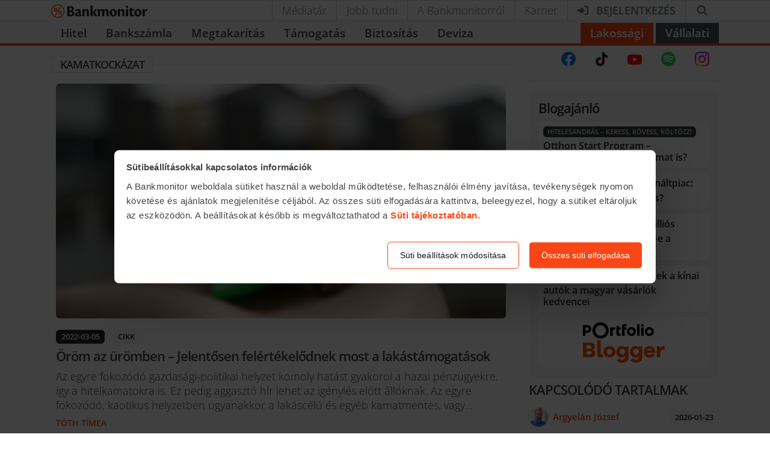

--- FILE ---
content_type: text/javascript; charset=utf-8
request_url: https://bankmonitor.hu/wp-content/themes/bankmonitor/js/6319.63155719cf6a6c3d.js
body_size: 3534
content:
"use strict";(globalThis.webpackChunkbankmonitor_public=globalThis.webpackChunkbankmonitor_public||[]).push([["6319"],{9386:function(e,t,a){a.d(t,{Z:()=>k});var r=a(1757),n=a(71737),l=a(29981),s=a.n(l),i=a(59496),o=a(50657),d=a(62796),c=a(63080),f=a(11709),h=a(53516),m=a(65046),u=a(81301),p=a(65821),b=["bsPrefix","show","closeLabel","className","children","variant","onClose","dismissible","transition"],g=(0,m.Z)("h4");g.displayName="DivStyledAsH4";var v=(0,u.Z)("alert-heading",{Component:g}),x=(0,u.Z)("alert-link",{Component:p.Z}),y={show:!0,transition:f.Z,closeLabel:"Close alert"},Z=i.forwardRef(function(e,t){var a=(0,o.Ch)(e,{show:"onClose"}),l=a.bsPrefix,m=a.show,u=a.closeLabel,p=a.className,g=a.children,v=a.variant,x=a.onClose,y=a.dismissible,Z=a.transition,k=(0,n.Z)(a,b),N=(0,c.vE)(l,"alert"),C=(0,d.Z)(function(e){x&&x(!1,e)}),w=!0===Z?f.Z:Z,j=i.createElement("div",(0,r.Z)({role:"alert"},w?void 0:k,{ref:t,className:s()(p,N,v&&N+"-"+v,y&&N+"-dismissible")}),y&&i.createElement(h.Z,{onClick:C,label:u}),g);return w?i.createElement(w,(0,r.Z)({unmountOnExit:!0},k,{ref:void 0,in:m}),j):m?j:null});Z.displayName="Alert",Z.defaultProps=y,Z.Link=x,Z.Heading=v;let k=Z},71846:function(e,t,a){a.d(t,{Z:()=>j});var r=a(1757),n=a(71737),l=a(29981),s=a.n(l),i=a(59496),o=a(63080),d=a(81301),c=a(65046),f=a(94753),h=["bsPrefix","className","variant","as"],m=i.forwardRef(function(e,t){var a=e.bsPrefix,l=e.className,d=e.variant,c=e.as,f=(0,n.Z)(e,h),m=(0,o.vE)(a,"card-img");return i.createElement(void 0===c?"img":c,(0,r.Z)({ref:t,className:s()(d?m+"-"+d:m,l)},f))});m.displayName="CardImg",m.defaultProps={variant:null};var u=["bsPrefix","className","bg","text","border","body","children","as"],p=(0,c.Z)("h5"),b=(0,c.Z)("h6"),g=(0,d.Z)("card-body"),v=(0,d.Z)("card-title",{Component:p}),x=(0,d.Z)("card-subtitle",{Component:b}),y=(0,d.Z)("card-link",{Component:"a"}),Z=(0,d.Z)("card-text",{Component:"p"}),k=(0,d.Z)("card-header"),N=(0,d.Z)("card-footer"),C=(0,d.Z)("card-img-overlay"),w=i.forwardRef(function(e,t){var a=e.bsPrefix,l=e.className,d=e.bg,c=e.text,h=e.border,m=e.body,p=e.children,b=e.as,v=(0,n.Z)(e,u),x=(0,o.vE)(a,"card"),y=(0,i.useMemo)(function(){return{cardHeaderBsPrefix:x+"-header"}},[x]);return i.createElement(f.Z.Provider,{value:y},i.createElement(void 0===b?"div":b,(0,r.Z)({ref:t},v,{className:s()(l,x,d&&"bg-"+d,c&&"text-"+c,h&&"border-"+h)}),m?i.createElement(g,null,p):p))});w.displayName="Card",w.defaultProps={body:!1},w.Img=m,w.Title=v,w.Subtitle=x,w.Body=g,w.Link=y,w.Text=Z,w.Header=k,w.Footer=N,w.ImgOverlay=C;let j=w},94753:function(e,t,a){a.d(t,{Z:()=>n});var r=a(59496).createContext(null);r.displayName="CardContext";let n=r},53516:function(e,t,a){a.d(t,{Z:()=>m});var r=a(1757),n=a(71737),l=a(40507),s=a.n(l),i=a(59496),o=a(29981),d=a.n(o),c=["label","onClick","className"],f={label:s().string.isRequired,onClick:s().func},h=i.forwardRef(function(e,t){var a=e.label,l=e.onClick,s=e.className,o=(0,n.Z)(e,c);return i.createElement("button",(0,r.Z)({ref:t,type:"button",className:d()("close",s),onClick:l},o),i.createElement("span",{"aria-hidden":"true"},"\xd7"),i.createElement("span",{className:"sr-only"},a))});h.displayName="CloseButton",h.propTypes=f,h.defaultProps={label:"Close"};let m=h},65046:function(e,t,a){a.d(t,{Z:()=>i});var r=a(1757),n=a(59496),l=a(29981),s=a.n(l);let i=function(e){return n.forwardRef(function(t,a){return n.createElement("div",(0,r.Z)({},t,{ref:a,className:s()(t.className,e)}))})}},87161:function(e,t,a){a.r(t),a.d(t,{default:()=>p});var r=a(4637),n=a(40289),l=a(71846),s=a(70457),i=a(67587),o=a(79093),d=a(40751),c=a(45824),f=a(25883),h=a(48082),m=a(59107),u=a(16796);class p extends d.m{constructor(e){super(e),this.productTypes="",this.componentType="widget",this.state={loadingStatus:void 0,wasVisible:!1,feedData:[]}}onFeedsLoad(){this.setState({loadingStatus:"loading"}),h.d.post(o.D.getWpRestApiUrl("/rss-blog")).then(e=>{let{content:t}=e;this.setState({feedData:t,loadingStatus:"done"})}).catch(e=>{this.setState({feedData:[],loadingStatus:"error"}),(0,f.H)(e)})}onVisibilityChange(e){let{wasVisible:t}=this.state;super.onVisibilityChange(e),e&&!t&&this.onFeedsLoad()}render(){let{wasVisible:e}=this.state,{borderless:t}=this.props;return t?(0,r.jsxs)(s.df,{as:"div",className:"my-2 py-3 d-flex flex-column",...c.k.getInViewProps(),skip:e,onChange:this.onVisibilityChange,children:[(0,r.jsx)("h2",{className:"h3",children:"Blogaj\xe1nl\xf3"}),this.renderFeeds(),this.renderPortfolio()]}):(0,r.jsx)(s.df,{...c.k.getInViewProps(),skip:e,onChange:this.onVisibilityChange,children:(0,r.jsxs)(l.Z,{className:"my-2 p-3 bg-light",children:[(0,r.jsx)("h2",{className:"h3",children:"Blogaj\xe1nl\xf3"}),this.renderFeeds(),this.renderPortfolio()]})})}renderFailure(){return(0,r.jsx)(m.bZ,{icon:"auto",variant:"danger",children:"Hiba a blogok bet\xf6lt\xe9se k\xf6zben!"})}renderPortfolio(){let{portfolio:e}=this.props;return e?(0,r.jsx)(u.I,{target:"_blank",variant:"light",href:"https://www.portfolio.hu/blogger/",className:"p-2 border-0",children:(0,r.jsx)("img",{src:"https://assets.portfolio.hu/images/portfolio-blogger.svg",width:"136",height:"68",alt:"Portfolio Blogger",title:"Portfolio Blogger",loading:"eager"})}):null}renderFeeds(){let{loadingStatus:e,feedData:t}=this.state;return e&&"loading"!==e?"error"!==e&&t?.length?t.map(e=>{let{channelTitle:t,channelLink:a,itemTitle:n,itemLink:l}=e;return(0,r.jsxs)(u.I,{className:"mb-2 text-left text-dark p-2 border-0",variant:"light",href:l,target:"_blank",rel:"noreferrer nofollow",children:[(0,r.jsx)("a",{className:"badge badge-dark text-white text-decoration-none text-uppercase mb-1 mr-2",href:a,target:"_blank",rel:"noreferrer nofollow",children:t}),(0,r.jsx)("h3",{className:"h5 d-inline",children:n})]},t+n)}):this.renderFailure():(0,r.jsx)(i.Z,{count:4,className:"mb-2",height:50})}getComponentName(){return"RssBlogs"}}!function(e,t,a,r){var n,l=arguments.length,s=l<3?t:null===r?r=Object.getOwnPropertyDescriptor(t,a):r;if("object"==typeof Reflect&&"function"==typeof Reflect.decorate)s=Reflect.decorate(e,t,a,r);else for(var i=e.length-1;i>=0;i--)(n=e[i])&&(s=(l<3?n(s):l>3?n(t,a,s):n(t,a))||s);l>3&&s&&Object.defineProperty(t,a,s)}([n.ZP],p.prototype,"onVisibilityChange",null)},59107:function(e,t,a){a.d(t,{Y9:()=>f,bZ:()=>h});var r=a(4637),n=a(83721),l=a(66432),s=a(72976),i=a.n(s),o=a(59496),d=a(9386),c=a(5916);let f=d.Z.Heading;d.Z.Link;let h=o.forwardRef((e,t)=>{let{variant:a,size:s,icon:o,children:f,className:h,alignItems:m="center",...u}=e,p=o;if("auto"===o)switch(a){case"success":p=(0,r.jsx)(l.G,{icon:n.fV7});break;case"warning":p=(0,r.jsx)(l.G,{icon:n.ik8});break;case"danger":p=(0,r.jsx)(l.G,{icon:n.WA2});break;case"info":p=(0,r.jsx)(l.G,{icon:n.DBf});break;case"light":p=(0,r.jsx)(l.G,{icon:n.dLy});break;case"primary":case"secondary":p=(0,r.jsx)(l.G,{icon:c.w});break;default:p=void 0}let b=f;p&&(b=(0,r.jsxs)("div",{className:i()(["d-flex flex-nowrap","lg"===s&&`align-items-${m}`]).join(" "),children:[(0,r.jsx)("div",{className:"sm"===s?"pr-1 mr-1":"pr-2 mr-2",children:o?(0,r.jsx)("span",{className:`fa-fw${"lg"===s?" fa-2x":""}${"sm"===s?" fa-sm":""}`,children:p}):p}),(0,r.jsx)("div",{children:f})]}));let g=i()([h,s&&`alert-${s}`]).join(" ");return(0,r.jsx)(d.Z,{className:g,variant:a,...u,children:b})})},67587:function(e,t,a){a.d(t,{Z:()=>l});var r=a(59496);let n=r.createContext({});function l({count:e=1,wrapper:t,className:a,containerClassName:l,containerTestId:s,circle:i=!1,style:o,...d}){var c,f,h;let m=r.useContext(n),u={...d};for(let[e,t]of Object.entries(d))void 0===t&&delete u[e];let p={...m,...u,circle:i},b={...o,...function({baseColor:e,highlightColor:t,width:a,height:r,borderRadius:n,circle:l,direction:s,duration:i,enableAnimation:o=!0,customHighlightBackground:d}){let c={};return"rtl"===s&&(c["--animation-direction"]="reverse"),"number"==typeof i&&(c["--animation-duration"]=`${i}s`),o||(c["--pseudo-element-display"]="none"),("string"==typeof a||"number"==typeof a)&&(c.width=a),("string"==typeof r||"number"==typeof r)&&(c.height=r),("string"==typeof n||"number"==typeof n)&&(c.borderRadius=n),l&&(c.borderRadius="50%"),void 0!==e&&(c["--base-color"]=e),void 0!==t&&(c["--highlight-color"]=t),"string"==typeof d&&(c["--custom-highlight-background"]=d),c}(p)},g="react-loading-skeleton";a&&(g+=` ${a}`);let v=null!=(c=p.inline)&&c,x=[],y=Math.ceil(e);for(let t=0;t<y;t++){let a=b;if(y>e&&t===y-1){let t=null!=(f=a.width)?f:"100%",r=e%1,n="number"==typeof t?t*r:`calc(${t} * ${r})`;a={...a,width:n}}let n=r.createElement("span",{className:g,style:a,key:t},"‌");v?x.push(n):x.push(r.createElement(r.Fragment,{key:t},n,r.createElement("br",null)))}return r.createElement("span",{className:l,"data-testid":s,"aria-live":"polite","aria-busy":null==(h=p.enableAnimation)||h},t?x.map((e,a)=>r.createElement(t,{key:a},e)):x)}}}]);
//# sourceMappingURL=6319.63155719cf6a6c3d.js.map